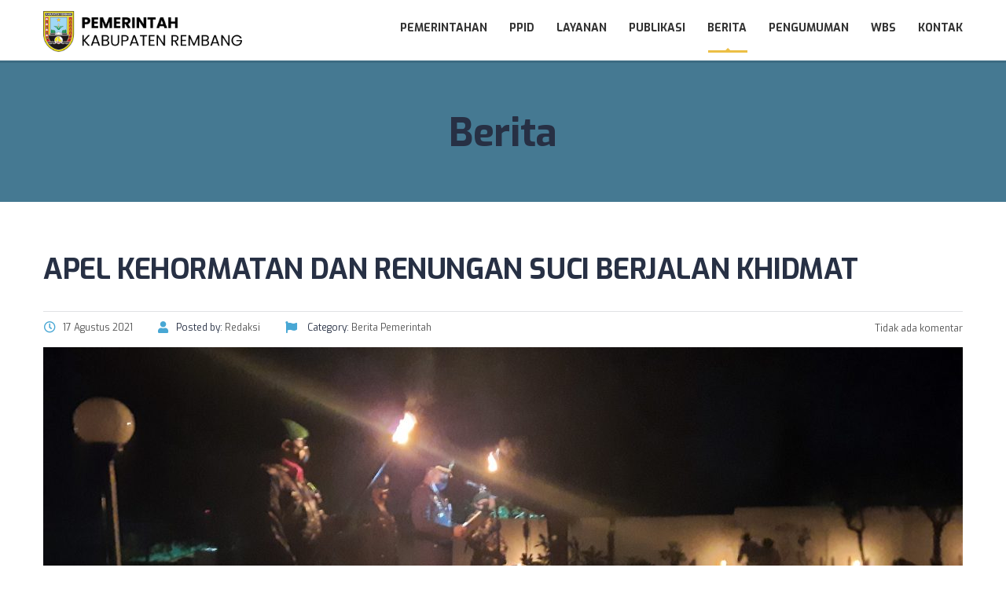

--- FILE ---
content_type: text/html; charset=UTF-8
request_url: https://rembangkab.go.id/berita/apel-kehormatan-dan-renungan-suci-berjalan-khidmat/
body_size: 12690
content:
<!DOCTYPE html>
<html lang="id" class="no-js">
<head>
		<meta charset="UTF-8">
	<meta name="viewport" content="width=device-width, initial-scale=1, maximum-scale=1">
	<link rel="profile" href="https://gmpg.org/xfn/11">
	<link rel="pingback" href="https://rembangkab.go.id/xmlrpc.php">
	<title>Apel Kehormatan dan Renungan Suci Berjalan Khidmat &#8211; Pemerintah Kabupaten Rembang</title>
<meta name='robots' content='max-image-preview:large' />
<link rel='dns-prefetch' href='//static.addtoany.com' />
<link rel='dns-prefetch' href='//www.googletagmanager.com' />
<link rel='dns-prefetch' href='//fonts.googleapis.com' />
<link rel="alternate" type="application/rss+xml" title="Pemerintah Kabupaten Rembang &raquo; Feed" href="https://rembangkab.go.id/feed/" />
<link rel="alternate" type="application/rss+xml" title="Pemerintah Kabupaten Rembang &raquo; Umpan Komentar" href="https://rembangkab.go.id/comments/feed/" />
<script type="text/javascript">
/* <![CDATA[ */
window._wpemojiSettings = {"baseUrl":"https:\/\/s.w.org\/images\/core\/emoji\/15.0.3\/72x72\/","ext":".png","svgUrl":"https:\/\/s.w.org\/images\/core\/emoji\/15.0.3\/svg\/","svgExt":".svg","source":{"concatemoji":"https:\/\/rembangkab.go.id\/wp-includes\/js\/wp-emoji-release.min.js?ver=6.6.1"}};
/*! This file is auto-generated */
!function(i,n){var o,s,e;function c(e){try{var t={supportTests:e,timestamp:(new Date).valueOf()};sessionStorage.setItem(o,JSON.stringify(t))}catch(e){}}function p(e,t,n){e.clearRect(0,0,e.canvas.width,e.canvas.height),e.fillText(t,0,0);var t=new Uint32Array(e.getImageData(0,0,e.canvas.width,e.canvas.height).data),r=(e.clearRect(0,0,e.canvas.width,e.canvas.height),e.fillText(n,0,0),new Uint32Array(e.getImageData(0,0,e.canvas.width,e.canvas.height).data));return t.every(function(e,t){return e===r[t]})}function u(e,t,n){switch(t){case"flag":return n(e,"\ud83c\udff3\ufe0f\u200d\u26a7\ufe0f","\ud83c\udff3\ufe0f\u200b\u26a7\ufe0f")?!1:!n(e,"\ud83c\uddfa\ud83c\uddf3","\ud83c\uddfa\u200b\ud83c\uddf3")&&!n(e,"\ud83c\udff4\udb40\udc67\udb40\udc62\udb40\udc65\udb40\udc6e\udb40\udc67\udb40\udc7f","\ud83c\udff4\u200b\udb40\udc67\u200b\udb40\udc62\u200b\udb40\udc65\u200b\udb40\udc6e\u200b\udb40\udc67\u200b\udb40\udc7f");case"emoji":return!n(e,"\ud83d\udc26\u200d\u2b1b","\ud83d\udc26\u200b\u2b1b")}return!1}function f(e,t,n){var r="undefined"!=typeof WorkerGlobalScope&&self instanceof WorkerGlobalScope?new OffscreenCanvas(300,150):i.createElement("canvas"),a=r.getContext("2d",{willReadFrequently:!0}),o=(a.textBaseline="top",a.font="600 32px Arial",{});return e.forEach(function(e){o[e]=t(a,e,n)}),o}function t(e){var t=i.createElement("script");t.src=e,t.defer=!0,i.head.appendChild(t)}"undefined"!=typeof Promise&&(o="wpEmojiSettingsSupports",s=["flag","emoji"],n.supports={everything:!0,everythingExceptFlag:!0},e=new Promise(function(e){i.addEventListener("DOMContentLoaded",e,{once:!0})}),new Promise(function(t){var n=function(){try{var e=JSON.parse(sessionStorage.getItem(o));if("object"==typeof e&&"number"==typeof e.timestamp&&(new Date).valueOf()<e.timestamp+604800&&"object"==typeof e.supportTests)return e.supportTests}catch(e){}return null}();if(!n){if("undefined"!=typeof Worker&&"undefined"!=typeof OffscreenCanvas&&"undefined"!=typeof URL&&URL.createObjectURL&&"undefined"!=typeof Blob)try{var e="postMessage("+f.toString()+"("+[JSON.stringify(s),u.toString(),p.toString()].join(",")+"));",r=new Blob([e],{type:"text/javascript"}),a=new Worker(URL.createObjectURL(r),{name:"wpTestEmojiSupports"});return void(a.onmessage=function(e){c(n=e.data),a.terminate(),t(n)})}catch(e){}c(n=f(s,u,p))}t(n)}).then(function(e){for(var t in e)n.supports[t]=e[t],n.supports.everything=n.supports.everything&&n.supports[t],"flag"!==t&&(n.supports.everythingExceptFlag=n.supports.everythingExceptFlag&&n.supports[t]);n.supports.everythingExceptFlag=n.supports.everythingExceptFlag&&!n.supports.flag,n.DOMReady=!1,n.readyCallback=function(){n.DOMReady=!0}}).then(function(){return e}).then(function(){var e;n.supports.everything||(n.readyCallback(),(e=n.source||{}).concatemoji?t(e.concatemoji):e.wpemoji&&e.twemoji&&(t(e.twemoji),t(e.wpemoji)))}))}((window,document),window._wpemojiSettings);
/* ]]> */
</script>
<style id='wp-emoji-styles-inline-css' type='text/css'>

	img.wp-smiley, img.emoji {
		display: inline !important;
		border: none !important;
		box-shadow: none !important;
		height: 1em !important;
		width: 1em !important;
		margin: 0 0.07em !important;
		vertical-align: -0.1em !important;
		background: none !important;
		padding: 0 !important;
	}
</style>
<link rel='stylesheet' id='wp-block-library-css' href='https://rembangkab.go.id/wp-includes/css/dist/block-library/style.min.css?ver=6.6.1' type='text/css' media='all' />
<style id='classic-theme-styles-inline-css' type='text/css'>
/*! This file is auto-generated */
.wp-block-button__link{color:#fff;background-color:#32373c;border-radius:9999px;box-shadow:none;text-decoration:none;padding:calc(.667em + 2px) calc(1.333em + 2px);font-size:1.125em}.wp-block-file__button{background:#32373c;color:#fff;text-decoration:none}
</style>
<style id='global-styles-inline-css' type='text/css'>
:root{--wp--preset--aspect-ratio--square: 1;--wp--preset--aspect-ratio--4-3: 4/3;--wp--preset--aspect-ratio--3-4: 3/4;--wp--preset--aspect-ratio--3-2: 3/2;--wp--preset--aspect-ratio--2-3: 2/3;--wp--preset--aspect-ratio--16-9: 16/9;--wp--preset--aspect-ratio--9-16: 9/16;--wp--preset--color--black: #000000;--wp--preset--color--cyan-bluish-gray: #abb8c3;--wp--preset--color--white: #ffffff;--wp--preset--color--pale-pink: #f78da7;--wp--preset--color--vivid-red: #cf2e2e;--wp--preset--color--luminous-vivid-orange: #ff6900;--wp--preset--color--luminous-vivid-amber: #fcb900;--wp--preset--color--light-green-cyan: #7bdcb5;--wp--preset--color--vivid-green-cyan: #00d084;--wp--preset--color--pale-cyan-blue: #8ed1fc;--wp--preset--color--vivid-cyan-blue: #0693e3;--wp--preset--color--vivid-purple: #9b51e0;--wp--preset--gradient--vivid-cyan-blue-to-vivid-purple: linear-gradient(135deg,rgba(6,147,227,1) 0%,rgb(155,81,224) 100%);--wp--preset--gradient--light-green-cyan-to-vivid-green-cyan: linear-gradient(135deg,rgb(122,220,180) 0%,rgb(0,208,130) 100%);--wp--preset--gradient--luminous-vivid-amber-to-luminous-vivid-orange: linear-gradient(135deg,rgba(252,185,0,1) 0%,rgba(255,105,0,1) 100%);--wp--preset--gradient--luminous-vivid-orange-to-vivid-red: linear-gradient(135deg,rgba(255,105,0,1) 0%,rgb(207,46,46) 100%);--wp--preset--gradient--very-light-gray-to-cyan-bluish-gray: linear-gradient(135deg,rgb(238,238,238) 0%,rgb(169,184,195) 100%);--wp--preset--gradient--cool-to-warm-spectrum: linear-gradient(135deg,rgb(74,234,220) 0%,rgb(151,120,209) 20%,rgb(207,42,186) 40%,rgb(238,44,130) 60%,rgb(251,105,98) 80%,rgb(254,248,76) 100%);--wp--preset--gradient--blush-light-purple: linear-gradient(135deg,rgb(255,206,236) 0%,rgb(152,150,240) 100%);--wp--preset--gradient--blush-bordeaux: linear-gradient(135deg,rgb(254,205,165) 0%,rgb(254,45,45) 50%,rgb(107,0,62) 100%);--wp--preset--gradient--luminous-dusk: linear-gradient(135deg,rgb(255,203,112) 0%,rgb(199,81,192) 50%,rgb(65,88,208) 100%);--wp--preset--gradient--pale-ocean: linear-gradient(135deg,rgb(255,245,203) 0%,rgb(182,227,212) 50%,rgb(51,167,181) 100%);--wp--preset--gradient--electric-grass: linear-gradient(135deg,rgb(202,248,128) 0%,rgb(113,206,126) 100%);--wp--preset--gradient--midnight: linear-gradient(135deg,rgb(2,3,129) 0%,rgb(40,116,252) 100%);--wp--preset--font-size--small: 13px;--wp--preset--font-size--medium: 20px;--wp--preset--font-size--large: 36px;--wp--preset--font-size--x-large: 42px;--wp--preset--spacing--20: 0.44rem;--wp--preset--spacing--30: 0.67rem;--wp--preset--spacing--40: 1rem;--wp--preset--spacing--50: 1.5rem;--wp--preset--spacing--60: 2.25rem;--wp--preset--spacing--70: 3.38rem;--wp--preset--spacing--80: 5.06rem;--wp--preset--shadow--natural: 6px 6px 9px rgba(0, 0, 0, 0.2);--wp--preset--shadow--deep: 12px 12px 50px rgba(0, 0, 0, 0.4);--wp--preset--shadow--sharp: 6px 6px 0px rgba(0, 0, 0, 0.2);--wp--preset--shadow--outlined: 6px 6px 0px -3px rgba(255, 255, 255, 1), 6px 6px rgba(0, 0, 0, 1);--wp--preset--shadow--crisp: 6px 6px 0px rgba(0, 0, 0, 1);}:where(.is-layout-flex){gap: 0.5em;}:where(.is-layout-grid){gap: 0.5em;}body .is-layout-flex{display: flex;}.is-layout-flex{flex-wrap: wrap;align-items: center;}.is-layout-flex > :is(*, div){margin: 0;}body .is-layout-grid{display: grid;}.is-layout-grid > :is(*, div){margin: 0;}:where(.wp-block-columns.is-layout-flex){gap: 2em;}:where(.wp-block-columns.is-layout-grid){gap: 2em;}:where(.wp-block-post-template.is-layout-flex){gap: 1.25em;}:where(.wp-block-post-template.is-layout-grid){gap: 1.25em;}.has-black-color{color: var(--wp--preset--color--black) !important;}.has-cyan-bluish-gray-color{color: var(--wp--preset--color--cyan-bluish-gray) !important;}.has-white-color{color: var(--wp--preset--color--white) !important;}.has-pale-pink-color{color: var(--wp--preset--color--pale-pink) !important;}.has-vivid-red-color{color: var(--wp--preset--color--vivid-red) !important;}.has-luminous-vivid-orange-color{color: var(--wp--preset--color--luminous-vivid-orange) !important;}.has-luminous-vivid-amber-color{color: var(--wp--preset--color--luminous-vivid-amber) !important;}.has-light-green-cyan-color{color: var(--wp--preset--color--light-green-cyan) !important;}.has-vivid-green-cyan-color{color: var(--wp--preset--color--vivid-green-cyan) !important;}.has-pale-cyan-blue-color{color: var(--wp--preset--color--pale-cyan-blue) !important;}.has-vivid-cyan-blue-color{color: var(--wp--preset--color--vivid-cyan-blue) !important;}.has-vivid-purple-color{color: var(--wp--preset--color--vivid-purple) !important;}.has-black-background-color{background-color: var(--wp--preset--color--black) !important;}.has-cyan-bluish-gray-background-color{background-color: var(--wp--preset--color--cyan-bluish-gray) !important;}.has-white-background-color{background-color: var(--wp--preset--color--white) !important;}.has-pale-pink-background-color{background-color: var(--wp--preset--color--pale-pink) !important;}.has-vivid-red-background-color{background-color: var(--wp--preset--color--vivid-red) !important;}.has-luminous-vivid-orange-background-color{background-color: var(--wp--preset--color--luminous-vivid-orange) !important;}.has-luminous-vivid-amber-background-color{background-color: var(--wp--preset--color--luminous-vivid-amber) !important;}.has-light-green-cyan-background-color{background-color: var(--wp--preset--color--light-green-cyan) !important;}.has-vivid-green-cyan-background-color{background-color: var(--wp--preset--color--vivid-green-cyan) !important;}.has-pale-cyan-blue-background-color{background-color: var(--wp--preset--color--pale-cyan-blue) !important;}.has-vivid-cyan-blue-background-color{background-color: var(--wp--preset--color--vivid-cyan-blue) !important;}.has-vivid-purple-background-color{background-color: var(--wp--preset--color--vivid-purple) !important;}.has-black-border-color{border-color: var(--wp--preset--color--black) !important;}.has-cyan-bluish-gray-border-color{border-color: var(--wp--preset--color--cyan-bluish-gray) !important;}.has-white-border-color{border-color: var(--wp--preset--color--white) !important;}.has-pale-pink-border-color{border-color: var(--wp--preset--color--pale-pink) !important;}.has-vivid-red-border-color{border-color: var(--wp--preset--color--vivid-red) !important;}.has-luminous-vivid-orange-border-color{border-color: var(--wp--preset--color--luminous-vivid-orange) !important;}.has-luminous-vivid-amber-border-color{border-color: var(--wp--preset--color--luminous-vivid-amber) !important;}.has-light-green-cyan-border-color{border-color: var(--wp--preset--color--light-green-cyan) !important;}.has-vivid-green-cyan-border-color{border-color: var(--wp--preset--color--vivid-green-cyan) !important;}.has-pale-cyan-blue-border-color{border-color: var(--wp--preset--color--pale-cyan-blue) !important;}.has-vivid-cyan-blue-border-color{border-color: var(--wp--preset--color--vivid-cyan-blue) !important;}.has-vivid-purple-border-color{border-color: var(--wp--preset--color--vivid-purple) !important;}.has-vivid-cyan-blue-to-vivid-purple-gradient-background{background: var(--wp--preset--gradient--vivid-cyan-blue-to-vivid-purple) !important;}.has-light-green-cyan-to-vivid-green-cyan-gradient-background{background: var(--wp--preset--gradient--light-green-cyan-to-vivid-green-cyan) !important;}.has-luminous-vivid-amber-to-luminous-vivid-orange-gradient-background{background: var(--wp--preset--gradient--luminous-vivid-amber-to-luminous-vivid-orange) !important;}.has-luminous-vivid-orange-to-vivid-red-gradient-background{background: var(--wp--preset--gradient--luminous-vivid-orange-to-vivid-red) !important;}.has-very-light-gray-to-cyan-bluish-gray-gradient-background{background: var(--wp--preset--gradient--very-light-gray-to-cyan-bluish-gray) !important;}.has-cool-to-warm-spectrum-gradient-background{background: var(--wp--preset--gradient--cool-to-warm-spectrum) !important;}.has-blush-light-purple-gradient-background{background: var(--wp--preset--gradient--blush-light-purple) !important;}.has-blush-bordeaux-gradient-background{background: var(--wp--preset--gradient--blush-bordeaux) !important;}.has-luminous-dusk-gradient-background{background: var(--wp--preset--gradient--luminous-dusk) !important;}.has-pale-ocean-gradient-background{background: var(--wp--preset--gradient--pale-ocean) !important;}.has-electric-grass-gradient-background{background: var(--wp--preset--gradient--electric-grass) !important;}.has-midnight-gradient-background{background: var(--wp--preset--gradient--midnight) !important;}.has-small-font-size{font-size: var(--wp--preset--font-size--small) !important;}.has-medium-font-size{font-size: var(--wp--preset--font-size--medium) !important;}.has-large-font-size{font-size: var(--wp--preset--font-size--large) !important;}.has-x-large-font-size{font-size: var(--wp--preset--font-size--x-large) !important;}
:where(.wp-block-post-template.is-layout-flex){gap: 1.25em;}:where(.wp-block-post-template.is-layout-grid){gap: 1.25em;}
:where(.wp-block-columns.is-layout-flex){gap: 2em;}:where(.wp-block-columns.is-layout-grid){gap: 2em;}
:root :where(.wp-block-pullquote){font-size: 1.5em;line-height: 1.6;}
</style>
<link rel='stylesheet' id='contact-form-7-css' href='https://rembangkab.go.id/haribawana/plugins/contact-form-7/includes/css/styles.css?ver=6.0.3' type='text/css' media='all' />
<link rel='stylesheet' id='stm_lazyload_init-css' href='https://rembangkab.go.id/haribawana/plugins/stm-post-type/theme/assets/lazyload.css?ver=false' type='text/css' media='all' />
<link rel='stylesheet' id='linear-css' href='https://rembangkab.go.id/haribawana/themes/masterstudy/assets/linearicons/linear.css?ver=4.8.22' type='text/css' media='all' />
<link rel='stylesheet' id='masterstudy-bootstrap-css' href='https://rembangkab.go.id/haribawana/themes/masterstudy/assets/vendors/bootstrap.min.css?ver=4.8.22' type='text/css' media='all' />
<link rel='stylesheet' id='masterstudy-bootstrap-custom-css' href='https://rembangkab.go.id/haribawana/themes/masterstudy/assets/css/ms-bootstrap-custom.css?ver=4.8.22' type='text/css' media='all' />
<link rel='stylesheet' id='font-awesome-min-css' href='https://rembangkab.go.id/haribawana/themes/masterstudy/assets/css/font-awesome.min.css?ver=4.8.22' type='text/css' media='all' />
<link rel='stylesheet' id='font-icomoon-css' href='https://rembangkab.go.id/haribawana/themes/masterstudy/assets/css/icomoon.fonts.css?ver=4.8.22' type='text/css' media='all' />
<link rel='stylesheet' id='font-icomoon-rtl-css' href='https://rembangkab.go.id/haribawana/themes/masterstudy/assets/css/rtl_demo/style.css?ver=4.8.22' type='text/css' media='all' />
<link rel='stylesheet' id='select2-css' href='https://rembangkab.go.id/haribawana/themes/masterstudy/assets/css/select2.min.css?ver=4.8.22' type='text/css' media='all' />
<link rel='stylesheet' id='fancybox-css' href='https://rembangkab.go.id/haribawana/themes/masterstudy/assets/vendors/jquery.fancybox.min.css?ver=4.8.22' type='text/css' media='all' />
<link rel='stylesheet' id='animate-css' href='https://rembangkab.go.id/haribawana/themes/masterstudy/assets/css/animate.css?ver=4.8.22' type='text/css' media='all' />
<link rel='stylesheet' id='stm_theme_styles-css' href='https://rembangkab.go.id/haribawana/themes/masterstudy/assets/css/styles.css?ver=4.8.22' type='text/css' media='all' />
<link rel='stylesheet' id='stm-stm_layout_styles-classic-lms-2-css' href='https://rembangkab.go.id/haribawana/themes/masterstudy/assets/css/vc_modules/stm_layout_styles/classic-lms-2.css?ver=4.8.22' type='text/css' media='all' />
<link rel='stylesheet' id='stm_theme_styles_animation-css' href='https://rembangkab.go.id/haribawana/themes/masterstudy/assets/css/animation.css?ver=4.8.22' type='text/css' media='all' />
<link rel='stylesheet' id='stm-headers-header_default-css' href='https://rembangkab.go.id/haribawana/themes/masterstudy/assets/css/vc_modules/headers/header_default.css?ver=4.8.22' type='text/css' media='all' />
<link rel='stylesheet' id='stm-headers_transparent-header_default_transparent-css' href='https://rembangkab.go.id/haribawana/themes/masterstudy/assets/css/vc_modules/headers_transparent/header_default_transparent.css?ver=4.8.22' type='text/css' media='all' />
<link rel='stylesheet' id='stm_theme_style-css' href='https://rembangkab.go.id/haribawana/themes/masterstudy/style.css?ver=4.8.22' type='text/css' media='all' />
<style id='stm_theme_style-inline-css' type='text/css'>

			body .ms_lms_loader {
			border-color: #dd3333 #dd3333 transparent transparent;
			}
			body .ms_lms_loader::after, .ms_lms_loader::before {
			border-color:  transparent transparent #dd3333 #dd3333;
			}
@media (max-width: 1025px) {
	    #header .header_top .stm_header_top_toggler {
	     display: none !important;
	    }
	}
@media (max-width: 1025px) {
	    #header .mobile_search_courses {
	     display: none !important;
	    }
	}
</style>
<link rel='stylesheet' id='stm_theme_custom_styles-css' href='https://rembangkab.go.id/haribawana/uploads/stm_lms_styles/custom_styles.css?ver=4.8.22' type='text/css' media='all' />
<link rel='stylesheet' id='language_center-css' href='https://rembangkab.go.id/haribawana/themes/masterstudy/assets/layout_icons/language_center/style.css?ver=4.8.22' type='text/css' media='all' />
<link rel='stylesheet' id='tablepress-default-css' href='https://rembangkab.go.id/haribawana/plugins/tablepress/css/build/default.css?ver=2.4' type='text/css' media='all' />
<link rel='stylesheet' id='addtoany-css' href='https://rembangkab.go.id/haribawana/plugins/add-to-any/addtoany.min.css?ver=1.16' type='text/css' media='all' />
<link crossorigin="anonymous" rel='stylesheet' id='redux-google-fonts-stm_option-css' href='https://fonts.googleapis.com/css?family=Exo%3A100%2C200%2C300%2C400%2C500%2C600%2C700%2C800%2C900%2C100italic%2C200italic%2C300italic%2C400italic%2C500italic%2C600italic%2C700italic%2C800italic%2C900italic%7COpen+Sans%3A300%2C400%2C600%2C700%2C800%2C300italic%2C400italic%2C600italic%2C700italic%2C800italic&#038;subset=latin&#038;ver=1700711444' type='text/css' media='all' />
<script type="text/javascript" id="addtoany-core-js-before">
/* <![CDATA[ */
window.a2a_config=window.a2a_config||{};a2a_config.callbacks=[];a2a_config.overlays=[];a2a_config.templates={};a2a_localize = {
	Share: "Share",
	Save: "Save",
	Subscribe: "Subscribe",
	Email: "Email",
	Bookmark: "Bookmark",
	ShowAll: "Show all",
	ShowLess: "Show less",
	FindServices: "Find service(s)",
	FindAnyServiceToAddTo: "Instantly find any service to add to",
	PoweredBy: "Powered by",
	ShareViaEmail: "Share via email",
	SubscribeViaEmail: "Subscribe via email",
	BookmarkInYourBrowser: "Bookmark in your browser",
	BookmarkInstructions: "Press Ctrl+D or \u2318+D to bookmark this page",
	AddToYourFavorites: "Add to your favorites",
	SendFromWebOrProgram: "Send from any email address or email program",
	EmailProgram: "Email program",
	More: "More&#8230;",
	ThanksForSharing: "Thanks for sharing!",
	ThanksForFollowing: "Thanks for following!"
};
/* ]]> */
</script>
<script type="text/javascript" defer src="https://static.addtoany.com/menu/page.js" id="addtoany-core-js"></script>
<script type="text/javascript" src="https://rembangkab.go.id/wp-includes/js/jquery/jquery.min.js?ver=3.7.1" id="jquery-core-js"></script>
<script type="text/javascript" src="https://rembangkab.go.id/wp-includes/js/jquery/jquery-migrate.min.js?ver=3.4.1" id="jquery-migrate-js"></script>
<script type="text/javascript" defer src="https://rembangkab.go.id/haribawana/plugins/add-to-any/addtoany.min.js?ver=1.1" id="addtoany-jquery-js"></script>
<script type="text/javascript" src="https://rembangkab.go.id/haribawana/plugins/stm-post-type/theme/assets/lazysizes.min.js?ver=false" id="lazysizes.js-js"></script>
<script type="text/javascript" src="https://rembangkab.go.id/haribawana/plugins/stm-post-type/theme/assets/stm_lms_lazyload.js?ver=false" id="stm_lms_lazysizes-js"></script>

<!-- Google tag (gtag.js) snippet added by Site Kit -->

<!-- Snippet Google Analytics telah ditambahkan oleh Site Kit -->
<script type="text/javascript" src="https://www.googletagmanager.com/gtag/js?id=G-P61GZ5TTDR" id="google_gtagjs-js" async></script>
<script type="text/javascript" id="google_gtagjs-js-after">
/* <![CDATA[ */
window.dataLayer = window.dataLayer || [];function gtag(){dataLayer.push(arguments);}
gtag("set","linker",{"domains":["rembangkab.go.id"]});
gtag("js", new Date());
gtag("set", "developer_id.dZTNiMT", true);
gtag("config", "G-P61GZ5TTDR");
/* ]]> */
</script>

<!-- End Google tag (gtag.js) snippet added by Site Kit -->
<link rel="https://api.w.org/" href="https://rembangkab.go.id/wp-json/" /><link rel="alternate" title="JSON" type="application/json" href="https://rembangkab.go.id/wp-json/wp/v2/posts/13371" /><link rel="EditURI" type="application/rsd+xml" title="RSD" href="https://rembangkab.go.id/xmlrpc.php?rsd" />
<meta name="generator" content="WordPress 6.6.1" />
<link rel="canonical" href="https://rembangkab.go.id/berita/apel-kehormatan-dan-renungan-suci-berjalan-khidmat/" />
<link rel='shortlink' href='https://rembangkab.go.id/?p=13371' />
<link rel="alternate" title="oEmbed (JSON)" type="application/json+oembed" href="https://rembangkab.go.id/wp-json/oembed/1.0/embed?url=https%3A%2F%2Frembangkab.go.id%2Fberita%2Fapel-kehormatan-dan-renungan-suci-berjalan-khidmat%2F" />
<link rel="alternate" title="oEmbed (XML)" type="text/xml+oembed" href="https://rembangkab.go.id/wp-json/oembed/1.0/embed?url=https%3A%2F%2Frembangkab.go.id%2Fberita%2Fapel-kehormatan-dan-renungan-suci-berjalan-khidmat%2F&#038;format=xml" />
<meta name="generator" content="Site Kit by Google 1.144.0" />	<script>
		var ajaxurl = 'https://rembangkab.go.id/wp-admin/admin-ajax.php';
		var stm_install_plugin = 'ff404b3c80';
		var stm_buddypress_groups = 'e14044609c';
		var stm_ajax_add_review = 'ed8082a8c9';
	</script>
	<link rel="shortcut icon" type="image/x-icon" href="https://rembangkab.go.id/haribawana/uploads/logo.rbg_.square-1.png" />

<!-- Google AdSense meta tags added by Site Kit -->
<meta name="google-adsense-platform-account" content="ca-host-pub-2644536267352236">
<meta name="google-adsense-platform-domain" content="sitekit.withgoogle.com">
<!-- End Google AdSense meta tags added by Site Kit -->
<meta name="generator" content="Powered by WPBakery Page Builder - drag and drop page builder for WordPress."/>
<link rel="amphtml" href="https://rembangkab.go.id/berita/apel-kehormatan-dan-renungan-suci-berjalan-khidmat/amp/"><meta name="generator" content="Powered by Slider Revolution 6.5.11 - responsive, Mobile-Friendly Slider Plugin for WordPress with comfortable drag and drop interface." />
<script type="text/javascript">function setREVStartSize(e){
			//window.requestAnimationFrame(function() {				 
				window.RSIW = window.RSIW===undefined ? window.innerWidth : window.RSIW;	
				window.RSIH = window.RSIH===undefined ? window.innerHeight : window.RSIH;	
				try {								
					var pw = document.getElementById(e.c).parentNode.offsetWidth,
						newh;
					pw = pw===0 || isNaN(pw) ? window.RSIW : pw;
					e.tabw = e.tabw===undefined ? 0 : parseInt(e.tabw);
					e.thumbw = e.thumbw===undefined ? 0 : parseInt(e.thumbw);
					e.tabh = e.tabh===undefined ? 0 : parseInt(e.tabh);
					e.thumbh = e.thumbh===undefined ? 0 : parseInt(e.thumbh);
					e.tabhide = e.tabhide===undefined ? 0 : parseInt(e.tabhide);
					e.thumbhide = e.thumbhide===undefined ? 0 : parseInt(e.thumbhide);
					e.mh = e.mh===undefined || e.mh=="" || e.mh==="auto" ? 0 : parseInt(e.mh,0);		
					if(e.layout==="fullscreen" || e.l==="fullscreen") 						
						newh = Math.max(e.mh,window.RSIH);					
					else{					
						e.gw = Array.isArray(e.gw) ? e.gw : [e.gw];
						for (var i in e.rl) if (e.gw[i]===undefined || e.gw[i]===0) e.gw[i] = e.gw[i-1];					
						e.gh = e.el===undefined || e.el==="" || (Array.isArray(e.el) && e.el.length==0)? e.gh : e.el;
						e.gh = Array.isArray(e.gh) ? e.gh : [e.gh];
						for (var i in e.rl) if (e.gh[i]===undefined || e.gh[i]===0) e.gh[i] = e.gh[i-1];
											
						var nl = new Array(e.rl.length),
							ix = 0,						
							sl;					
						e.tabw = e.tabhide>=pw ? 0 : e.tabw;
						e.thumbw = e.thumbhide>=pw ? 0 : e.thumbw;
						e.tabh = e.tabhide>=pw ? 0 : e.tabh;
						e.thumbh = e.thumbhide>=pw ? 0 : e.thumbh;					
						for (var i in e.rl) nl[i] = e.rl[i]<window.RSIW ? 0 : e.rl[i];
						sl = nl[0];									
						for (var i in nl) if (sl>nl[i] && nl[i]>0) { sl = nl[i]; ix=i;}															
						var m = pw>(e.gw[ix]+e.tabw+e.thumbw) ? 1 : (pw-(e.tabw+e.thumbw)) / (e.gw[ix]);					
						newh =  (e.gh[ix] * m) + (e.tabh + e.thumbh);
					}
					var el = document.getElementById(e.c);
					if (el!==null && el) el.style.height = newh+"px";					
					el = document.getElementById(e.c+"_wrapper");
					if (el!==null && el) {
						el.style.height = newh+"px";
						el.style.display = "block";
					}
				} catch(e){
					console.log("Failure at Presize of Slider:" + e)
				}					   
			//});
		  };</script>
<style type="text/css" title="dynamic-css" class="options-output">.logo-unit .logo{font-family:Exo;color:#fff;font-size:23px;}.header_top_bar, .header_top_bar a, .header_2_top_bar .header_2_top_bar__inner ul.header-menu li a{font-family:Exo;font-weight:400;font-style:normal;color:#ffffff;font-size:12px;}body,
                    .normal_font,
                    .h6.normal_font,
                    body.rtl.rtl-demo .stm_testimonials_wrapper_style_2 .stm_lms_testimonials_single__excerpt p,
                    .stm_product_list_widget.widget_woo_stm_style_2 li a .meta .title{font-family:"Open Sans";color:#273044;font-size:14px;}.btn, .header-login-button.sign-up a{font-family:Exo;line-height:14px;font-size:14px;}.header-menu{font-family:Exo;font-weight:normal;color:#fff;}h1,.h1,h2,.h2,h3,.h3,h4,.h4,h5,.h5,h6,.h6,.nav-tabs>li>a,.member-name,.section-title,.user-name,.heading_font,.item-title,.acomment-meta,[type="reset"],.bp-subnavs,.activity-header,table,.widget_categories ul li a,.sidebar-area .widget ul li a,.select2-selection__rendered,blockquote,.select2-chosen,.vc_tta-tabs.vc_tta-tabs-position-top .vc_tta-tabs-container .vc_tta-tabs-list li.vc_tta-tab a,.vc_tta-tabs.vc_tta-tabs-position-left .vc_tta-tabs-container .vc_tta-tabs-list li.vc_tta-tab a, body.distance-learning .btn, body.distance-learning .vc_btn3{font-family:Exo;color:#273044;}h1,.h1{line-height:55px;letter-spacing:-0.4px;font-weight:700;font-size:50px;}h2,.h2{line-height:38px;font-weight:700;font-size:36px;}h3,.h3{line-height:34px;font-size:24px;}h4,.h4,blockquote{line-height:26px;font-size:20px;}h5,.h5,.select2-selection__rendered{line-height:20px;font-size:14px;}h6,.h6,.widget_pages ul li a, .widget_nav_menu ul li a, .footer_menu li a,.widget_categories ul li a,.sidebar-area .widget ul li a{line-height:12px;font-weight:400;font-size:12px;}#footer_top{background-color:#414b4f;}#footer_bottom{background-color:#414b4f;}#footer_bottom, .widget_contacts ul li .text,
				.footer_widgets_wrapper .widget ul li a,
				.widget_nav_menu ul.style_1 li a .h6,
				.widget_pages ul.style_2 li a .h6,
				#footer .stm_product_list_widget.widget_woo_stm_style_2 li a .meta .title,
				.widget_pages ul.style_1 li a .h6{color:#ffffff;}.widget_pages ul.style_2 li a:after{background-color:#ffffff;}</style><noscript><style> .wpb_animate_when_almost_visible { opacity: 1; }</style></noscript>	</head>
<body class="post-template-default single single-post postid-13371 single-format-standard  classic-lms-2 masterstudy-theme stm_preloader_1 wpb-js-composer js-comp-ver-6.7.0 vc_responsive" ontouchstart="">


<!-- Searchform -->
<div class="modal fade" id="searchModal" tabindex="-1" role="dialog" aria-labelledby="searchModal">
	<div class="modal-dialog" role="document">
		<div class="modal-content">
		
			<div class="modal-body heading_font">
				<div class="search-title">Search</div>
				<form role="search" method="get" id="searchform" action="https://rembangkab.go.id/">
				    <div class="search-wrapper">
				        <input placeholder="Start typing here..." type="text" class="form-control search-input" value="" name="s" id="s" />
				        <button type="submit" class="search-submit" ><i class="fa fa-search"></i></button>
				    </div>
				</form>
			</div>
		
		</div>
	</div>
</div>	<div class="ms_lms_loader_bg">
		<div class="ms_lms_loader"></div>
	</div>
	<div id="wrapper">

	
	<div id="header" class="transparent_header_off sticky_header"
		data-color="">

		
					<div class="sticky_header_holder"></div>
		
		<div class="header_default header_default">
			<div class="container">
    <div class="row">
	    <div class="col-md-3 col-sm-12 col-xs-12">
		    <div class="logo-unit">
                	<a href="https://rembangkab.go.id/">
		<img class="img-responsive logo_transparent_static visible" src="https://rembangkab.go.id/haribawana/uploads/logo-pemkab-rembang.png" style="width: 253px;" alt="Pemerintah Kabupaten Rembang"/>
			</a>
		    </div>
		    
	        <!-- Navbar toggle MOBILE -->
		    <button type="button" class="navbar-toggle collapsed hidden-lg hidden-md" data-toggle="collapse" data-target="#header_menu_toggler">
				<span class="sr-only">Toggle navigation</span>
				<span class="icon-bar"></span>
				<span class="icon-bar"></span>
				<span class="icon-bar"></span>
			</button>
	    </div> <!-- md-3 -->
	    

	    <!-- MObile menu -->
	    <div class="col-xs-12 col-sm-12 visible-xs visible-sm">
		    <div class="collapse navbar-collapse header-menu-mobile" id="header_menu_toggler">
			    <ul class="header-menu clearfix">
				    <li id="menu-item-1716" class="menu-item menu-item-type-custom menu-item-object-custom menu-item-has-children menu-item-1716"><a href="#">Pemerintahan</a>
<ul class="sub-menu">
	<li id="menu-item-7763" class="menu-item menu-item-type-custom menu-item-object-custom menu-item-has-children menu-item-7763"><a href="#">Wilayah</a>
	<ul class="sub-menu">
		<li id="menu-item-1745" class="menu-item menu-item-type-post_type menu-item-object-page menu-item-1745"><a href="https://rembangkab.go.id/geografis/">Geografis</a></li>
		<li id="menu-item-1744" class="menu-item menu-item-type-post_type menu-item-object-page menu-item-1744"><a href="https://rembangkab.go.id/wilayah-administratif/">Wilayah Administratif</a></li>
		<li id="menu-item-1746" class="menu-item menu-item-type-post_type menu-item-object-page menu-item-1746"><a href="https://rembangkab.go.id/peta/">Peta</a></li>
	</ul>
</li>
	<li id="menu-item-1740" class="menu-item menu-item-type-post_type menu-item-object-page menu-item-1740"><a href="https://rembangkab.go.id/bupati-dan-wakil-bupati/">Bupati dan Wakil Bupati</a></li>
	<li id="menu-item-25945" class="menu-item menu-item-type-post_type menu-item-object-page menu-item-25945"><a href="https://rembangkab.go.id/visi-dan-misi/">Visi dan Misi</a></li>
	<li id="menu-item-15178" class="menu-item menu-item-type-post_type menu-item-object-page menu-item-15178"><a href="https://rembangkab.go.id/perangkat-daerah/">Perangkat Daerah</a></li>
	<li id="menu-item-25944" class="menu-item menu-item-type-post_type menu-item-object-page menu-item-25944"><a href="https://rembangkab.go.id/forkopimda/">Forum Komunikasi Pimpinan Daerah</a></li>
	<li id="menu-item-1743" class="menu-item menu-item-type-post_type menu-item-object-page menu-item-1743"><a href="https://rembangkab.go.id/lambang-daerah/">Lambang Daerah</a></li>
	<li id="menu-item-10989" class="menu-item menu-item-type-post_type menu-item-object-page menu-item-10989"><a href="https://rembangkab.go.id/agenda-bupati-rembang/">Agenda Bupati</a></li>
</ul>
</li>
<li id="menu-item-14088" class="menu-item menu-item-type-custom menu-item-object-custom menu-item-14088"><a href="https://ppid.rembangkab.go.id/">PPID</a></li>
<li id="menu-item-25306" class="menu-item menu-item-type-custom menu-item-object-custom menu-item-has-children menu-item-25306"><a href="#">Layanan</a>
<ul class="sub-menu">
	<li id="menu-item-5379" class="menu-item menu-item-type-custom menu-item-object-custom menu-item-5379"><a href="http://data.rembangkab.go.id/">Open Data Rembang</a></li>
	<li id="menu-item-7915" class="menu-item menu-item-type-post_type menu-item-object-page menu-item-7915"><a href="https://rembangkab.go.id/kependudukan/">Kependudukan</a></li>
	<li id="menu-item-7919" class="menu-item menu-item-type-post_type menu-item-object-page menu-item-7919"><a href="https://rembangkab.go.id/perijinan/">Perijinan</a></li>
	<li id="menu-item-18921" class="menu-item menu-item-type-custom menu-item-object-custom menu-item-18921"><a href="https://jdih.rembangkab.go.id">JDIH</a></li>
	<li id="menu-item-25304" class="menu-item menu-item-type-post_type menu-item-object-page menu-item-25304"><a href="https://rembangkab.go.id/aduan-masyarakat/">Aduan Masyarakat</a></li>
</ul>
</li>
<li id="menu-item-1717" class="menu-item menu-item-type-custom menu-item-object-custom menu-item-has-children menu-item-1717"><a href="#">Publikasi</a>
<ul class="sub-menu">
	<li id="menu-item-2858" class="menu-item menu-item-type-custom menu-item-object-custom menu-item-has-children menu-item-2858"><a href="#">Rencana Pembangunan</a>
	<ul class="sub-menu">
		<li id="menu-item-2778" class="menu-item menu-item-type-post_type menu-item-object-page menu-item-2778"><a href="https://rembangkab.go.id/rencana-pembangunan-jangka-panjang-daerah/">RPJPD</a></li>
		<li id="menu-item-1742" class="menu-item menu-item-type-post_type menu-item-object-page menu-item-1742"><a href="https://rembangkab.go.id/rpjmd/">RPJMD</a></li>
	</ul>
</li>
	<li id="menu-item-28280" class="menu-item menu-item-type-custom menu-item-object-custom menu-item-has-children menu-item-28280"><a href="#">Rencana Kerja</a>
	<ul class="sub-menu">
		<li id="menu-item-2763" class="menu-item menu-item-type-post_type menu-item-object-page menu-item-2763"><a href="https://rembangkab.go.id/rencana-kerja-pemerintah-daerah/">Rencana Kerja Pemerintah Daerah</a></li>
		<li id="menu-item-28278" class="menu-item menu-item-type-post_type menu-item-object-page menu-item-28278"><a href="https://rembangkab.go.id/rencana-kerja-perangkat-daerah/">Rencana Kerja Perangkat Daerah</a></li>
	</ul>
</li>
	<li id="menu-item-1784" class="menu-item menu-item-type-post_type menu-item-object-page menu-item-1784"><a href="https://rembangkab.go.id/keuangan-daerah/">Keuangan Daerah</a></li>
	<li id="menu-item-13870" class="menu-item menu-item-type-post_type menu-item-object-page menu-item-13870"><a href="https://rembangkab.go.id/pengelola-keuangan/">Pengelola Keuangan</a></li>
	<li id="menu-item-8798" class="menu-item menu-item-type-post_type menu-item-object-page menu-item-8798"><a href="https://rembangkab.go.id/laporan-realisasi-kegiatan/">Laporan Realisasi Kegiatan</a></li>
	<li id="menu-item-1739" class="menu-item menu-item-type-post_type menu-item-object-page menu-item-1739"><a href="https://rembangkab.go.id/laporan-kinerja/">Laporan Kinerja</a></li>
	<li id="menu-item-7950" class="menu-item menu-item-type-custom menu-item-object-custom menu-item-7950"><a href="https://ppid.rembangkab.go.id/laporan-layanan-informasi-publik/">Laporan Layanan Informasi Publik</a></li>
	<li id="menu-item-8710" class="menu-item menu-item-type-post_type menu-item-object-page menu-item-8710"><a href="https://rembangkab.go.id/lhkpn/">LHKPN/LHKASN</a></li>
	<li id="menu-item-8711" class="menu-item menu-item-type-post_type menu-item-object-page menu-item-8711"><a href="https://rembangkab.go.id/kerangka-acuan-kerja/">Kerangka Acuan Kerja</a></li>
	<li id="menu-item-1777" class="menu-item menu-item-type-post_type menu-item-object-page menu-item-1777"><a href="https://rembangkab.go.id/kabupaten-rembang-dalam-angka/">Rembang dalam Angka</a></li>
	<li id="menu-item-11322" class="menu-item menu-item-type-post_type menu-item-object-page menu-item-11322"><a href="https://rembangkab.go.id/profil-kesetaraan-gender/">Profil Kesetaraan Gender</a></li>
</ul>
</li>
<li id="menu-item-4950" class="menu-item menu-item-type-taxonomy menu-item-object-category current-post-ancestor current-menu-parent current-post-parent menu-item-has-children menu-item-4950"><a href="https://rembangkab.go.id/kategori/berita/">Berita</a>
<ul class="sub-menu">
	<li id="menu-item-21692" class="menu-item menu-item-type-taxonomy menu-item-object-gallery_category menu-item-21692"><a href="https://rembangkab.go.id/gallery_category/berita-hoaks/">Berita Hoaks</a></li>
</ul>
</li>
<li id="menu-item-21007" class="menu-item menu-item-type-taxonomy menu-item-object-category menu-item-21007"><a href="https://rembangkab.go.id/kategori/pengumuman/">Pengumuman</a></li>
<li id="menu-item-14111" class="menu-item menu-item-type-custom menu-item-object-custom menu-item-14111"><a href="http://spip.rembangkab.go.id">WBS</a></li>
<li id="menu-item-1730" class="menu-item menu-item-type-post_type menu-item-object-page menu-item-1730"><a href="https://rembangkab.go.id/hubungi-kami/">Kontak</a></li>
                    <li>
                    	<form role="search" method="get" id="searchform-mobile" action="https://rembangkab.go.id/">
						    <div class="search-wrapper">
						        <input placeholder="Search..." type="text" class="form-control search-input" value="" name="s" />
						        <button type="submit" class="search-submit" ><i class="fa fa-search"></i></button>
						    </div>
						</form>
                    </li>
			    </ul>
		    </div>
	    </div>
	    
	    <!-- Desktop menu -->
	    <div class="col-md-9 col-sm-9 col-sm-offset-0 hidden-xs hidden-sm">
			
<div class="stm_menu_toggler" data-text="Menu"></div>
<div class="header_main_menu_wrapper clearfix" style="margin-top:5px;">

    <div class="pull-right hidden-xs right_buttons">

		
		
		
            </div>

    <div class="collapse navbar-collapse pull-right">
        <ul class="header-menu clearfix">
			<li class="menu-item menu-item-type-custom menu-item-object-custom menu-item-has-children menu-item-1716"><a href="#">Pemerintahan</a>
<ul class="sub-menu">
	<li class="menu-item menu-item-type-custom menu-item-object-custom menu-item-has-children menu-item-7763"><a href="#">Wilayah</a>
	<ul class="sub-menu">
		<li class="menu-item menu-item-type-post_type menu-item-object-page menu-item-1745"><a href="https://rembangkab.go.id/geografis/">Geografis</a></li>
		<li class="menu-item menu-item-type-post_type menu-item-object-page menu-item-1744"><a href="https://rembangkab.go.id/wilayah-administratif/">Wilayah Administratif</a></li>
		<li class="menu-item menu-item-type-post_type menu-item-object-page menu-item-1746"><a href="https://rembangkab.go.id/peta/">Peta</a></li>
	</ul>
</li>
	<li class="menu-item menu-item-type-post_type menu-item-object-page menu-item-1740"><a href="https://rembangkab.go.id/bupati-dan-wakil-bupati/">Bupati dan Wakil Bupati</a></li>
	<li class="menu-item menu-item-type-post_type menu-item-object-page menu-item-25945"><a href="https://rembangkab.go.id/visi-dan-misi/">Visi dan Misi</a></li>
	<li class="menu-item menu-item-type-post_type menu-item-object-page menu-item-15178"><a href="https://rembangkab.go.id/perangkat-daerah/">Perangkat Daerah</a></li>
	<li class="menu-item menu-item-type-post_type menu-item-object-page menu-item-25944"><a href="https://rembangkab.go.id/forkopimda/">Forum Komunikasi Pimpinan Daerah</a></li>
	<li class="menu-item menu-item-type-post_type menu-item-object-page menu-item-1743"><a href="https://rembangkab.go.id/lambang-daerah/">Lambang Daerah</a></li>
	<li class="menu-item menu-item-type-post_type menu-item-object-page menu-item-10989"><a href="https://rembangkab.go.id/agenda-bupati-rembang/">Agenda Bupati</a></li>
</ul>
</li>
<li class="menu-item menu-item-type-custom menu-item-object-custom menu-item-14088"><a href="https://ppid.rembangkab.go.id/">PPID</a></li>
<li class="menu-item menu-item-type-custom menu-item-object-custom menu-item-has-children menu-item-25306"><a href="#">Layanan</a>
<ul class="sub-menu">
	<li class="menu-item menu-item-type-custom menu-item-object-custom menu-item-5379"><a href="http://data.rembangkab.go.id/">Open Data Rembang</a></li>
	<li class="menu-item menu-item-type-post_type menu-item-object-page menu-item-7915"><a href="https://rembangkab.go.id/kependudukan/">Kependudukan</a></li>
	<li class="menu-item menu-item-type-post_type menu-item-object-page menu-item-7919"><a href="https://rembangkab.go.id/perijinan/">Perijinan</a></li>
	<li class="menu-item menu-item-type-custom menu-item-object-custom menu-item-18921"><a href="https://jdih.rembangkab.go.id">JDIH</a></li>
	<li class="menu-item menu-item-type-post_type menu-item-object-page menu-item-25304"><a href="https://rembangkab.go.id/aduan-masyarakat/">Aduan Masyarakat</a></li>
</ul>
</li>
<li class="menu-item menu-item-type-custom menu-item-object-custom menu-item-has-children menu-item-1717"><a href="#">Publikasi</a>
<ul class="sub-menu">
	<li class="menu-item menu-item-type-custom menu-item-object-custom menu-item-has-children menu-item-2858"><a href="#">Rencana Pembangunan</a>
	<ul class="sub-menu">
		<li class="menu-item menu-item-type-post_type menu-item-object-page menu-item-2778"><a href="https://rembangkab.go.id/rencana-pembangunan-jangka-panjang-daerah/">RPJPD</a></li>
		<li class="menu-item menu-item-type-post_type menu-item-object-page menu-item-1742"><a href="https://rembangkab.go.id/rpjmd/">RPJMD</a></li>
	</ul>
</li>
	<li class="menu-item menu-item-type-custom menu-item-object-custom menu-item-has-children menu-item-28280"><a href="#">Rencana Kerja</a>
	<ul class="sub-menu">
		<li class="menu-item menu-item-type-post_type menu-item-object-page menu-item-2763"><a href="https://rembangkab.go.id/rencana-kerja-pemerintah-daerah/">Rencana Kerja Pemerintah Daerah</a></li>
		<li class="menu-item menu-item-type-post_type menu-item-object-page menu-item-28278"><a href="https://rembangkab.go.id/rencana-kerja-perangkat-daerah/">Rencana Kerja Perangkat Daerah</a></li>
	</ul>
</li>
	<li class="menu-item menu-item-type-post_type menu-item-object-page menu-item-1784"><a href="https://rembangkab.go.id/keuangan-daerah/">Keuangan Daerah</a></li>
	<li class="menu-item menu-item-type-post_type menu-item-object-page menu-item-13870"><a href="https://rembangkab.go.id/pengelola-keuangan/">Pengelola Keuangan</a></li>
	<li class="menu-item menu-item-type-post_type menu-item-object-page menu-item-8798"><a href="https://rembangkab.go.id/laporan-realisasi-kegiatan/">Laporan Realisasi Kegiatan</a></li>
	<li class="menu-item menu-item-type-post_type menu-item-object-page menu-item-1739"><a href="https://rembangkab.go.id/laporan-kinerja/">Laporan Kinerja</a></li>
	<li class="menu-item menu-item-type-custom menu-item-object-custom menu-item-7950"><a href="https://ppid.rembangkab.go.id/laporan-layanan-informasi-publik/">Laporan Layanan Informasi Publik</a></li>
	<li class="menu-item menu-item-type-post_type menu-item-object-page menu-item-8710"><a href="https://rembangkab.go.id/lhkpn/">LHKPN/LHKASN</a></li>
	<li class="menu-item menu-item-type-post_type menu-item-object-page menu-item-8711"><a href="https://rembangkab.go.id/kerangka-acuan-kerja/">Kerangka Acuan Kerja</a></li>
	<li class="menu-item menu-item-type-post_type menu-item-object-page menu-item-1777"><a href="https://rembangkab.go.id/kabupaten-rembang-dalam-angka/">Rembang dalam Angka</a></li>
	<li class="menu-item menu-item-type-post_type menu-item-object-page menu-item-11322"><a href="https://rembangkab.go.id/profil-kesetaraan-gender/">Profil Kesetaraan Gender</a></li>
</ul>
</li>
<li class="menu-item menu-item-type-taxonomy menu-item-object-category current-post-ancestor current-menu-parent current-post-parent menu-item-has-children menu-item-4950"><a href="https://rembangkab.go.id/kategori/berita/">Berita</a>
<ul class="sub-menu">
	<li class="menu-item menu-item-type-taxonomy menu-item-object-gallery_category menu-item-21692"><a href="https://rembangkab.go.id/gallery_category/berita-hoaks/">Berita Hoaks</a></li>
</ul>
</li>
<li class="menu-item menu-item-type-taxonomy menu-item-object-category menu-item-21007"><a href="https://rembangkab.go.id/kategori/pengumuman/">Pengumuman</a></li>
<li class="menu-item menu-item-type-custom menu-item-object-custom menu-item-14111"><a href="http://spip.rembangkab.go.id">WBS</a></li>
<li class="menu-item menu-item-type-post_type menu-item-object-page menu-item-1730"><a href="https://rembangkab.go.id/hubungi-kami/">Kontak</a></li>
        </ul>
    </div>

</div>	    </div><!-- md-8 desk menu -->
	    
    </div> <!-- row -->
</div> <!-- container -->		</div>
	</div> <!-- id header -->
	
<div id="main">    <div class="stm_single_post">
		


		<!-- Title -->
	
			<div class="entry-header clearfix" style="">
            <div class="container">
								<div class="entry-title-left">
                    <div class="entry-title">
													<h2 class="h1"
								style="">Berita</h2>
																		                    </div>
                </div>
                <div class="entry-title-right">
										                </div>
				            </div>
        </div>
	
<!-- Breads -->
<div class="stm_lms_breadcrumbs stm_lms_breadcrumbs__header_default">

	
							<div class="breadcrumbs_holder_empty"></div>
				</div>
	<div class="container blog_main_layout_grid">

				<div class="blog_layout_list sidebar_position_none">
			<div class="stm_post_unit">
				<div class="stm_post_info">
					<h1 class="h2 post_title">Apel Kehormatan dan Renungan Suci Berjalan Khidmat</h1>
					<div class="stm_post_details clearfix">
						<ul class="clearfix post_meta">
							<li class="post_date h6"><i
										class="far fa-clock"></i><span>17 Agustus 2021</span></li>
							<li class="post_by h6"><i class="fa fa-user"></i>Posted by:								<span>Redaksi</span></li>
																						<li class="post_cat h6"><i class="fa fa-flag"></i>
									Category:																			<a href="https://rembangkab.go.id/kategori/berita/"><span>Berita Pemerintah</span></a>
																	</li>
													</ul>
						<div class="comments_num">
							<a href="https://rembangkab.go.id/berita/apel-kehormatan-dan-renungan-suci-berjalan-khidmat/#respond" class="post_comments h6"><i
										class="fa fa-comments-o"></i> Tidak ada komentar </a>
						</div>
					</div>
																	<div class="post_thumbnail">
							<img width="1170" height="500" src="https://rembangkab.go.id/haribawana/uploads/20210817_001528-1170x500.jpg" class="img-responsive wp-post-image" alt="" decoding="async" fetchpriority="high" />						</div>
									</div>

				<div class="text_block clearfix">
					<p>Tepat pergantian hari ke 17 Agustus 2021, acara apel kehormatan dan renungan suci tetap berlangsung dengan khidmat di Taman Makam Pahlawan Giri Bhakti Rembang, Senin (17/8).</p>
<p>Acara apel kehormatan dan renungan suci ini digelar dalam rangka memperingati Hari Ulang Tahun ke-76 Kemerdekaan Republik Indonesia,</p>
<p>Dandim 0720/Rembang Letkol Kav Donan Wahyu Sejati, selaku Inspektur Upacara (Irup) saat membacakan naskah apel penghormatan dan renungan suci mengatakan peserta apel yang hadir di TMP Giri Bhakti Rembang atas dasar menghormati jasa-jasa para pahlawan.</p>
<p>Selain itu Letkol Kav Donan Wahyu Sejati memberikan hormat yang sebesar-besarnya atas keikhlasan dan kesucian pengorbanan saudara-saudara sebagai pahlawan dalam pangabdian terhadap perjuangan demi kebahagiaan bangsa dan negara.</p>
<p>Usai pembacaan naskah, dilanjutkan dengan pemadaman lampu di TMP Giri Bhakti Rembang, kemudian dilakukan dengan penyalaan obor dan lilin di pusaran makam pahlawan, sehingga membuat suasana menjadi khidmat.</p>
<p>Acara apel kehormatan dan renungan suci dihadiri oleh Bupati Abdul Hafidz bersama Wakil Bupati M. Hanies Cholil, Forkopimda, unsur TNI, Polri dan ASN.</p>
<div class="addtoany_share_save_container addtoany_content addtoany_content_bottom"><div class="a2a_kit a2a_kit_size_32 addtoany_list" data-a2a-url="https://rembangkab.go.id/berita/apel-kehormatan-dan-renungan-suci-berjalan-khidmat/" data-a2a-title="Apel Kehormatan dan Renungan Suci Berjalan Khidmat"><a class="a2a_button_whatsapp" href="https://www.addtoany.com/add_to/whatsapp?linkurl=https%3A%2F%2Frembangkab.go.id%2Fberita%2Fapel-kehormatan-dan-renungan-suci-berjalan-khidmat%2F&amp;linkname=Apel%20Kehormatan%20dan%20Renungan%20Suci%20Berjalan%20Khidmat" title="WhatsApp" rel="nofollow noopener" target="_blank"></a><a class="a2a_button_facebook" href="https://www.addtoany.com/add_to/facebook?linkurl=https%3A%2F%2Frembangkab.go.id%2Fberita%2Fapel-kehormatan-dan-renungan-suci-berjalan-khidmat%2F&amp;linkname=Apel%20Kehormatan%20dan%20Renungan%20Suci%20Berjalan%20Khidmat" title="Facebook" rel="nofollow noopener" target="_blank"></a><a class="a2a_button_twitter" href="https://www.addtoany.com/add_to/twitter?linkurl=https%3A%2F%2Frembangkab.go.id%2Fberita%2Fapel-kehormatan-dan-renungan-suci-berjalan-khidmat%2F&amp;linkname=Apel%20Kehormatan%20dan%20Renungan%20Suci%20Berjalan%20Khidmat" title="Twitter" rel="nofollow noopener" target="_blank"></a><a class="a2a_button_telegram" href="https://www.addtoany.com/add_to/telegram?linkurl=https%3A%2F%2Frembangkab.go.id%2Fberita%2Fapel-kehormatan-dan-renungan-suci-berjalan-khidmat%2F&amp;linkname=Apel%20Kehormatan%20dan%20Renungan%20Suci%20Berjalan%20Khidmat" title="Telegram" rel="nofollow noopener" target="_blank"></a><a class="a2a_button_email" href="https://www.addtoany.com/add_to/email?linkurl=https%3A%2F%2Frembangkab.go.id%2Fberita%2Fapel-kehormatan-dan-renungan-suci-berjalan-khidmat%2F&amp;linkname=Apel%20Kehormatan%20dan%20Renungan%20Suci%20Berjalan%20Khidmat" title="Email" rel="nofollow noopener" target="_blank"></a><a class="a2a_dd addtoany_share_save addtoany_share" href="https://www.addtoany.com/share"></a></div></div>				</div>

			</div> <!-- stm_post_unit -->

			
			<div class="row mg-bt-10">
				<div class="col-md-8 col-sm-8">
					<div class="stm_post_tags widget_tag_cloud">
											</div>
				</div>
			</div> <!-- row -->

			
			<div class="multiseparator"></div>
					</div>
						<div class="sidebar-area sidebar-area-none">
					</div>
		
	</div>

    </div>
           </div>
</div>
		<footer id="footer" class="parallax-off">
			<div class="footer_wrapper">
								
        <div id="footer_bottom">
            <div class="footer_widgets_wrapper kek text-upper">
                <div class="container">
                    <div class="widgets cols_4 clearfix">
						<aside id="stm_text-2" class="widget stm_wp_widget_text"><div class="widget_title"><h3>REMBANG</h3></div>        <div class="textwidget"><p>Rembang adalah sebuah kabupaten di Provinsi Jawa Tengah yang berbatasan dengan Teluk Rembang (Laut Jawa) di utara, Kabupaten Tuban (Jawa Timur) di timur, Kabupaten Blora di selatan, serta Kabupaten Pati di barat.<br />
<a href="/geografis" class="btn btn-default">Selengkapnya</a></p>
</div>

		</aside><aside id="working_hours-2" class="widget widget_working_hours"><div class="widget_title"><h3>Jam Kerja</h3></div>        
	        <table class="table_working_hours">
		        		        							<tr class="opened">
							<td class="day_label h6 normal_font">Monday</td>
							<td class="day_value h6 normal_font">07:30 - 16:00</td>
						</tr>
							        		        							<tr class="opened">
							<td class="day_label h6 normal_font">Tuesday</td>
							<td class="day_value h6 normal_font">07:30 - 16:00</td>
						</tr>
							        		        							<tr class="opened">
							<td class="day_label h6 normal_font">Wednesday</td>
							<td class="day_value h6 normal_font">07:30 - 16:00</td>
						</tr>
							        		        							<tr class="opened">
							<td class="day_label h6 normal_font">Thursday</td>
							<td class="day_value h6 normal_font">07:30 - 16:00</td>
						</tr>
							        		        							<tr class="opened">
							<td class="day_label h6 normal_font">Friday</td>
							<td class="day_value h6 normal_font">07:30 - 11:00</td>
						</tr>
							        		        							<tr class="closed">
							<td class="day_label h6 normal_font">Saturday</td>
							<td class="day_value closed h6 normal_font"><span>Closed</span></td>
						</tr>
							        		        							<tr class="closed">
							<td class="day_label h6 normal_font">Sunday</td>
							<td class="day_value closed h6 normal_font"><span>Closed</span></td>
						</tr>
							        	        </table>

		</aside><aside id="socials-2" class="widget widget_socials"><div class="widget_title"><h3>Jejaring Sosial</h3></div><div class="socials_widget_wrapper"><ul class="widget_socials list-unstyled clearfix"><li class='simple_flip_container'>
							<div class='simple_flipper'>
								<div class='front'>
									<a href='https://www.facebook.com/rembangkab' target='_blank' class='facebook'><i class='fab fa-facebook'></i></a>
								</div>
								<div class='back'>
									<a href='https://www.facebook.com/rembangkab' target='_blank'><i class='fab fa-facebook'></i></a>
								</div>
							</div>
						</li><li class='simple_flip_container'>
							<div class='simple_flipper'>
								<div class='front'>
									<a href='https://www.twitter.com/rembangkab' target='_blank' class='twitter'><i class='fab fa-twitter'></i></a>
								</div>
								<div class='back'>
									<a href='https://www.twitter.com/rembangkab' target='_blank'><i class='fab fa-twitter'></i></a>
								</div>
							</div>
						</li><li class='simple_flip_container'>
							<div class='simple_flipper'>
								<div class='front'>
									<a href='https://www.instagram.com/rembangkab' target='_blank' class='instagram'><i class='fab fa-instagram'></i></a>
								</div>
								<div class='back'>
									<a href='https://www.instagram.com/rembangkab' target='_blank'><i class='fab fa-instagram'></i></a>
								</div>
							</div>
						</li>
	        </ul></div></aside><aside id="contacts-2" class="widget widget_contacts"><div class="widget_title"><h3>Hubungi Kami</h3></div><ul class="widget_contacts_style_1"><li class="widget_contacts_address"><div class="icon"><i class="fa-icon-stm_icon_pin"></i></div><div class="text">Pemerintah Kabupaten Rembang<br>Jl. Diponegoro No. 90, Rembang, Jawa Tengah</div></li><li class="widget_contacts_phone"><div class="icon"><i class="fa-icon-stm_icon_phone"></i></div><div class="text">Telp.: 0295-691472</div></li><li class="widget_contacts_email"><div class="icon"><i class="fa fa-envelope"></i></div><div class="text"><a href="mailto:dinkominfo@rembangkab.go.id">dinkominfo@rembangkab.go.id</a></div></li></ul></aside>                    </div>
                </div>
            </div>
        </div>

					
			</div>
		</footer>

        
	<script>
		var cf7_custom_image = 'https://rembangkab.go.id/haribawana/themes/masterstudy/assets/img/';
		var daysStr = 'Days';
		var hoursStr = 'Hours';
		var minutesStr = 'Minutes';
		var secondsStr = 'Seconds';
	</script>


	
		<script type="text/javascript">
			window.RS_MODULES = window.RS_MODULES || {};
			window.RS_MODULES.modules = window.RS_MODULES.modules || {};
			window.RS_MODULES.waiting = window.RS_MODULES.waiting || [];
			window.RS_MODULES.defered = true;
			window.RS_MODULES.moduleWaiting = window.RS_MODULES.moduleWaiting || {};
			window.RS_MODULES.type = 'compiled';
		</script>
		<script>function loadScript(a){var b=document.getElementsByTagName("head")[0],c=document.createElement("script");c.type="text/javascript",c.src="https://tracker.metricool.com/app/resources/be.js",c.onreadystatechange=a,c.onload=a,b.appendChild(c)}loadScript(function(){beTracker.t({hash:'da6930a256cb92927be47c935ec6b9e0'})})</script><link rel='stylesheet' id='stm-contacts_widget-style_1-css' href='https://rembangkab.go.id/haribawana/themes/masterstudy/assets/css/vc_modules/contacts_widget/style_1.css?ver=4.8.22' type='text/css' media='all' />
<link rel='stylesheet' id='rs-plugin-settings-css' href='https://rembangkab.go.id/haribawana/plugins/revslider/public/assets/css/rs6.css?ver=6.5.11' type='text/css' media='all' />
<style id='rs-plugin-settings-inline-css' type='text/css'>
#rs-demo-id {}
</style>
<script type="text/javascript" src="https://rembangkab.go.id/wp-includes/js/dist/hooks.min.js?ver=2810c76e705dd1a53b18" id="wp-hooks-js"></script>
<script type="text/javascript" src="https://rembangkab.go.id/wp-includes/js/dist/i18n.min.js?ver=5e580eb46a90c2b997e6" id="wp-i18n-js"></script>
<script type="text/javascript" id="wp-i18n-js-after">
/* <![CDATA[ */
wp.i18n.setLocaleData( { 'text direction\u0004ltr': [ 'ltr' ] } );
/* ]]> */
</script>
<script type="text/javascript" src="https://rembangkab.go.id/haribawana/plugins/contact-form-7/includes/swv/js/index.js?ver=6.0.3" id="swv-js"></script>
<script type="text/javascript" id="contact-form-7-js-before">
/* <![CDATA[ */
var wpcf7 = {
    "api": {
        "root": "https:\/\/rembangkab.go.id\/wp-json\/",
        "namespace": "contact-form-7\/v1"
    }
};
/* ]]> */
</script>
<script type="text/javascript" src="https://rembangkab.go.id/haribawana/plugins/contact-form-7/includes/js/index.js?ver=6.0.3" id="contact-form-7-js"></script>
<script type="text/javascript" src="https://rembangkab.go.id/haribawana/plugins/revslider/public/assets/js/rbtools.min.js?ver=6.5.11" defer async id="tp-tools-js"></script>
<script type="text/javascript" src="https://rembangkab.go.id/haribawana/plugins/revslider/public/assets/js/rs6.min.js?ver=6.5.11" defer async id="revmin-js"></script>
<script type="text/javascript" src="https://rembangkab.go.id/haribawana/themes/masterstudy/assets/vendors/bootstrap.min.js?ver=4.8.22" id="masterstudy-bootstrap-js"></script>
<script type="text/javascript" src="https://rembangkab.go.id/haribawana/themes/masterstudy/assets/vendors/jquery.fancybox.min.js?ver=4.8.22" id="fancybox-js"></script>
<script type="text/javascript" src="https://rembangkab.go.id/haribawana/themes/masterstudy/assets/js/select2.full.min.js?ver=4.8.22" id="select2-js"></script>
<script type="text/javascript" src="https://rembangkab.go.id/haribawana/themes/masterstudy/assets/js/custom.js?ver=4.8.22" id="stm_theme_scripts-js"></script>
<script type="text/javascript" src="https://rembangkab.go.id/haribawana/themes/masterstudy/assets/js/ajax.submit.js?ver=4.8.22" id="ajaxsubmit-js"></script>
	</body>
</html>